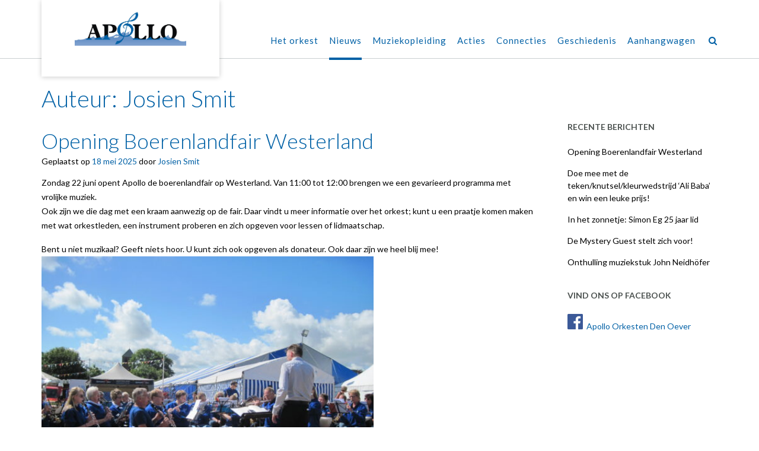

--- FILE ---
content_type: text/html; charset=UTF-8
request_url: http://www.apollodenoever.nl/?author=5
body_size: 16657
content:
<!DOCTYPE html><!-- Namaha -->
<html lang="nl-NL">
<head>
<meta charset="UTF-8">
<meta name="viewport" content="width=device-width, initial-scale=1">
<link rel="profile" href="//gmpg.org/xfn/11">

<title>Josien Smit &#8211; Harmonieorkest Apollo Den Oever</title>
<meta name='robots' content='max-image-preview:large' />
	<style>img:is([sizes="auto" i], [sizes^="auto," i]) { contain-intrinsic-size: 3000px 1500px }</style>
	<link rel='dns-prefetch' href='//fonts.googleapis.com' />
<link rel="alternate" type="application/rss+xml" title="Harmonieorkest Apollo Den Oever &raquo; feed" href="http://www.apollodenoever.nl/?feed=rss2" />
<link rel="alternate" type="application/rss+xml" title="Harmonieorkest Apollo Den Oever &raquo; reacties feed" href="http://www.apollodenoever.nl/?feed=comments-rss2" />
<link rel="alternate" type="application/rss+xml" title="Harmonieorkest Apollo Den Oever &raquo; berichten door Josien Smit feed" href="http://www.apollodenoever.nl/?feed=rss2&#038;author=5" />
		<!-- This site uses the Google Analytics by MonsterInsights plugin v9.6.1 - Using Analytics tracking - https://www.monsterinsights.com/ -->
		<!-- Opmerking: MonsterInsights is momenteel niet geconfigureerd op deze site. De site eigenaar moet authenticeren met Google Analytics in de MonsterInsights instellingen scherm. -->
					<!-- No tracking code set -->
				<!-- / Google Analytics by MonsterInsights -->
		<script type="text/javascript">
/* <![CDATA[ */
window._wpemojiSettings = {"baseUrl":"https:\/\/s.w.org\/images\/core\/emoji\/16.0.1\/72x72\/","ext":".png","svgUrl":"https:\/\/s.w.org\/images\/core\/emoji\/16.0.1\/svg\/","svgExt":".svg","source":{"concatemoji":"http:\/\/www.apollodenoever.nl\/wp-includes\/js\/wp-emoji-release.min.js?ver=6.8.3"}};
/*! This file is auto-generated */
!function(s,n){var o,i,e;function c(e){try{var t={supportTests:e,timestamp:(new Date).valueOf()};sessionStorage.setItem(o,JSON.stringify(t))}catch(e){}}function p(e,t,n){e.clearRect(0,0,e.canvas.width,e.canvas.height),e.fillText(t,0,0);var t=new Uint32Array(e.getImageData(0,0,e.canvas.width,e.canvas.height).data),a=(e.clearRect(0,0,e.canvas.width,e.canvas.height),e.fillText(n,0,0),new Uint32Array(e.getImageData(0,0,e.canvas.width,e.canvas.height).data));return t.every(function(e,t){return e===a[t]})}function u(e,t){e.clearRect(0,0,e.canvas.width,e.canvas.height),e.fillText(t,0,0);for(var n=e.getImageData(16,16,1,1),a=0;a<n.data.length;a++)if(0!==n.data[a])return!1;return!0}function f(e,t,n,a){switch(t){case"flag":return n(e,"\ud83c\udff3\ufe0f\u200d\u26a7\ufe0f","\ud83c\udff3\ufe0f\u200b\u26a7\ufe0f")?!1:!n(e,"\ud83c\udde8\ud83c\uddf6","\ud83c\udde8\u200b\ud83c\uddf6")&&!n(e,"\ud83c\udff4\udb40\udc67\udb40\udc62\udb40\udc65\udb40\udc6e\udb40\udc67\udb40\udc7f","\ud83c\udff4\u200b\udb40\udc67\u200b\udb40\udc62\u200b\udb40\udc65\u200b\udb40\udc6e\u200b\udb40\udc67\u200b\udb40\udc7f");case"emoji":return!a(e,"\ud83e\udedf")}return!1}function g(e,t,n,a){var r="undefined"!=typeof WorkerGlobalScope&&self instanceof WorkerGlobalScope?new OffscreenCanvas(300,150):s.createElement("canvas"),o=r.getContext("2d",{willReadFrequently:!0}),i=(o.textBaseline="top",o.font="600 32px Arial",{});return e.forEach(function(e){i[e]=t(o,e,n,a)}),i}function t(e){var t=s.createElement("script");t.src=e,t.defer=!0,s.head.appendChild(t)}"undefined"!=typeof Promise&&(o="wpEmojiSettingsSupports",i=["flag","emoji"],n.supports={everything:!0,everythingExceptFlag:!0},e=new Promise(function(e){s.addEventListener("DOMContentLoaded",e,{once:!0})}),new Promise(function(t){var n=function(){try{var e=JSON.parse(sessionStorage.getItem(o));if("object"==typeof e&&"number"==typeof e.timestamp&&(new Date).valueOf()<e.timestamp+604800&&"object"==typeof e.supportTests)return e.supportTests}catch(e){}return null}();if(!n){if("undefined"!=typeof Worker&&"undefined"!=typeof OffscreenCanvas&&"undefined"!=typeof URL&&URL.createObjectURL&&"undefined"!=typeof Blob)try{var e="postMessage("+g.toString()+"("+[JSON.stringify(i),f.toString(),p.toString(),u.toString()].join(",")+"));",a=new Blob([e],{type:"text/javascript"}),r=new Worker(URL.createObjectURL(a),{name:"wpTestEmojiSupports"});return void(r.onmessage=function(e){c(n=e.data),r.terminate(),t(n)})}catch(e){}c(n=g(i,f,p,u))}t(n)}).then(function(e){for(var t in e)n.supports[t]=e[t],n.supports.everything=n.supports.everything&&n.supports[t],"flag"!==t&&(n.supports.everythingExceptFlag=n.supports.everythingExceptFlag&&n.supports[t]);n.supports.everythingExceptFlag=n.supports.everythingExceptFlag&&!n.supports.flag,n.DOMReady=!1,n.readyCallback=function(){n.DOMReady=!0}}).then(function(){return e}).then(function(){var e;n.supports.everything||(n.readyCallback(),(e=n.source||{}).concatemoji?t(e.concatemoji):e.wpemoji&&e.twemoji&&(t(e.twemoji),t(e.wpemoji)))}))}((window,document),window._wpemojiSettings);
/* ]]> */
</script>
<style id='wp-emoji-styles-inline-css' type='text/css'>

	img.wp-smiley, img.emoji {
		display: inline !important;
		border: none !important;
		box-shadow: none !important;
		height: 1em !important;
		width: 1em !important;
		margin: 0 0.07em !important;
		vertical-align: -0.1em !important;
		background: none !important;
		padding: 0 !important;
	}
</style>
<link rel='stylesheet' id='wp-block-library-css' href='http://www.apollodenoever.nl/wp-includes/css/dist/block-library/style.min.css?ver=6.8.3' type='text/css' media='all' />
<style id='classic-theme-styles-inline-css' type='text/css'>
/*! This file is auto-generated */
.wp-block-button__link{color:#fff;background-color:#32373c;border-radius:9999px;box-shadow:none;text-decoration:none;padding:calc(.667em + 2px) calc(1.333em + 2px);font-size:1.125em}.wp-block-file__button{background:#32373c;color:#fff;text-decoration:none}
</style>
<style id='global-styles-inline-css' type='text/css'>
:root{--wp--preset--aspect-ratio--square: 1;--wp--preset--aspect-ratio--4-3: 4/3;--wp--preset--aspect-ratio--3-4: 3/4;--wp--preset--aspect-ratio--3-2: 3/2;--wp--preset--aspect-ratio--2-3: 2/3;--wp--preset--aspect-ratio--16-9: 16/9;--wp--preset--aspect-ratio--9-16: 9/16;--wp--preset--color--black: #000000;--wp--preset--color--cyan-bluish-gray: #abb8c3;--wp--preset--color--white: #ffffff;--wp--preset--color--pale-pink: #f78da7;--wp--preset--color--vivid-red: #cf2e2e;--wp--preset--color--luminous-vivid-orange: #ff6900;--wp--preset--color--luminous-vivid-amber: #fcb900;--wp--preset--color--light-green-cyan: #7bdcb5;--wp--preset--color--vivid-green-cyan: #00d084;--wp--preset--color--pale-cyan-blue: #8ed1fc;--wp--preset--color--vivid-cyan-blue: #0693e3;--wp--preset--color--vivid-purple: #9b51e0;--wp--preset--gradient--vivid-cyan-blue-to-vivid-purple: linear-gradient(135deg,rgba(6,147,227,1) 0%,rgb(155,81,224) 100%);--wp--preset--gradient--light-green-cyan-to-vivid-green-cyan: linear-gradient(135deg,rgb(122,220,180) 0%,rgb(0,208,130) 100%);--wp--preset--gradient--luminous-vivid-amber-to-luminous-vivid-orange: linear-gradient(135deg,rgba(252,185,0,1) 0%,rgba(255,105,0,1) 100%);--wp--preset--gradient--luminous-vivid-orange-to-vivid-red: linear-gradient(135deg,rgba(255,105,0,1) 0%,rgb(207,46,46) 100%);--wp--preset--gradient--very-light-gray-to-cyan-bluish-gray: linear-gradient(135deg,rgb(238,238,238) 0%,rgb(169,184,195) 100%);--wp--preset--gradient--cool-to-warm-spectrum: linear-gradient(135deg,rgb(74,234,220) 0%,rgb(151,120,209) 20%,rgb(207,42,186) 40%,rgb(238,44,130) 60%,rgb(251,105,98) 80%,rgb(254,248,76) 100%);--wp--preset--gradient--blush-light-purple: linear-gradient(135deg,rgb(255,206,236) 0%,rgb(152,150,240) 100%);--wp--preset--gradient--blush-bordeaux: linear-gradient(135deg,rgb(254,205,165) 0%,rgb(254,45,45) 50%,rgb(107,0,62) 100%);--wp--preset--gradient--luminous-dusk: linear-gradient(135deg,rgb(255,203,112) 0%,rgb(199,81,192) 50%,rgb(65,88,208) 100%);--wp--preset--gradient--pale-ocean: linear-gradient(135deg,rgb(255,245,203) 0%,rgb(182,227,212) 50%,rgb(51,167,181) 100%);--wp--preset--gradient--electric-grass: linear-gradient(135deg,rgb(202,248,128) 0%,rgb(113,206,126) 100%);--wp--preset--gradient--midnight: linear-gradient(135deg,rgb(2,3,129) 0%,rgb(40,116,252) 100%);--wp--preset--font-size--small: 13px;--wp--preset--font-size--medium: 20px;--wp--preset--font-size--large: 36px;--wp--preset--font-size--x-large: 42px;--wp--preset--spacing--20: 0.44rem;--wp--preset--spacing--30: 0.67rem;--wp--preset--spacing--40: 1rem;--wp--preset--spacing--50: 1.5rem;--wp--preset--spacing--60: 2.25rem;--wp--preset--spacing--70: 3.38rem;--wp--preset--spacing--80: 5.06rem;--wp--preset--shadow--natural: 6px 6px 9px rgba(0, 0, 0, 0.2);--wp--preset--shadow--deep: 12px 12px 50px rgba(0, 0, 0, 0.4);--wp--preset--shadow--sharp: 6px 6px 0px rgba(0, 0, 0, 0.2);--wp--preset--shadow--outlined: 6px 6px 0px -3px rgba(255, 255, 255, 1), 6px 6px rgba(0, 0, 0, 1);--wp--preset--shadow--crisp: 6px 6px 0px rgba(0, 0, 0, 1);}:where(.is-layout-flex){gap: 0.5em;}:where(.is-layout-grid){gap: 0.5em;}body .is-layout-flex{display: flex;}.is-layout-flex{flex-wrap: wrap;align-items: center;}.is-layout-flex > :is(*, div){margin: 0;}body .is-layout-grid{display: grid;}.is-layout-grid > :is(*, div){margin: 0;}:where(.wp-block-columns.is-layout-flex){gap: 2em;}:where(.wp-block-columns.is-layout-grid){gap: 2em;}:where(.wp-block-post-template.is-layout-flex){gap: 1.25em;}:where(.wp-block-post-template.is-layout-grid){gap: 1.25em;}.has-black-color{color: var(--wp--preset--color--black) !important;}.has-cyan-bluish-gray-color{color: var(--wp--preset--color--cyan-bluish-gray) !important;}.has-white-color{color: var(--wp--preset--color--white) !important;}.has-pale-pink-color{color: var(--wp--preset--color--pale-pink) !important;}.has-vivid-red-color{color: var(--wp--preset--color--vivid-red) !important;}.has-luminous-vivid-orange-color{color: var(--wp--preset--color--luminous-vivid-orange) !important;}.has-luminous-vivid-amber-color{color: var(--wp--preset--color--luminous-vivid-amber) !important;}.has-light-green-cyan-color{color: var(--wp--preset--color--light-green-cyan) !important;}.has-vivid-green-cyan-color{color: var(--wp--preset--color--vivid-green-cyan) !important;}.has-pale-cyan-blue-color{color: var(--wp--preset--color--pale-cyan-blue) !important;}.has-vivid-cyan-blue-color{color: var(--wp--preset--color--vivid-cyan-blue) !important;}.has-vivid-purple-color{color: var(--wp--preset--color--vivid-purple) !important;}.has-black-background-color{background-color: var(--wp--preset--color--black) !important;}.has-cyan-bluish-gray-background-color{background-color: var(--wp--preset--color--cyan-bluish-gray) !important;}.has-white-background-color{background-color: var(--wp--preset--color--white) !important;}.has-pale-pink-background-color{background-color: var(--wp--preset--color--pale-pink) !important;}.has-vivid-red-background-color{background-color: var(--wp--preset--color--vivid-red) !important;}.has-luminous-vivid-orange-background-color{background-color: var(--wp--preset--color--luminous-vivid-orange) !important;}.has-luminous-vivid-amber-background-color{background-color: var(--wp--preset--color--luminous-vivid-amber) !important;}.has-light-green-cyan-background-color{background-color: var(--wp--preset--color--light-green-cyan) !important;}.has-vivid-green-cyan-background-color{background-color: var(--wp--preset--color--vivid-green-cyan) !important;}.has-pale-cyan-blue-background-color{background-color: var(--wp--preset--color--pale-cyan-blue) !important;}.has-vivid-cyan-blue-background-color{background-color: var(--wp--preset--color--vivid-cyan-blue) !important;}.has-vivid-purple-background-color{background-color: var(--wp--preset--color--vivid-purple) !important;}.has-black-border-color{border-color: var(--wp--preset--color--black) !important;}.has-cyan-bluish-gray-border-color{border-color: var(--wp--preset--color--cyan-bluish-gray) !important;}.has-white-border-color{border-color: var(--wp--preset--color--white) !important;}.has-pale-pink-border-color{border-color: var(--wp--preset--color--pale-pink) !important;}.has-vivid-red-border-color{border-color: var(--wp--preset--color--vivid-red) !important;}.has-luminous-vivid-orange-border-color{border-color: var(--wp--preset--color--luminous-vivid-orange) !important;}.has-luminous-vivid-amber-border-color{border-color: var(--wp--preset--color--luminous-vivid-amber) !important;}.has-light-green-cyan-border-color{border-color: var(--wp--preset--color--light-green-cyan) !important;}.has-vivid-green-cyan-border-color{border-color: var(--wp--preset--color--vivid-green-cyan) !important;}.has-pale-cyan-blue-border-color{border-color: var(--wp--preset--color--pale-cyan-blue) !important;}.has-vivid-cyan-blue-border-color{border-color: var(--wp--preset--color--vivid-cyan-blue) !important;}.has-vivid-purple-border-color{border-color: var(--wp--preset--color--vivid-purple) !important;}.has-vivid-cyan-blue-to-vivid-purple-gradient-background{background: var(--wp--preset--gradient--vivid-cyan-blue-to-vivid-purple) !important;}.has-light-green-cyan-to-vivid-green-cyan-gradient-background{background: var(--wp--preset--gradient--light-green-cyan-to-vivid-green-cyan) !important;}.has-luminous-vivid-amber-to-luminous-vivid-orange-gradient-background{background: var(--wp--preset--gradient--luminous-vivid-amber-to-luminous-vivid-orange) !important;}.has-luminous-vivid-orange-to-vivid-red-gradient-background{background: var(--wp--preset--gradient--luminous-vivid-orange-to-vivid-red) !important;}.has-very-light-gray-to-cyan-bluish-gray-gradient-background{background: var(--wp--preset--gradient--very-light-gray-to-cyan-bluish-gray) !important;}.has-cool-to-warm-spectrum-gradient-background{background: var(--wp--preset--gradient--cool-to-warm-spectrum) !important;}.has-blush-light-purple-gradient-background{background: var(--wp--preset--gradient--blush-light-purple) !important;}.has-blush-bordeaux-gradient-background{background: var(--wp--preset--gradient--blush-bordeaux) !important;}.has-luminous-dusk-gradient-background{background: var(--wp--preset--gradient--luminous-dusk) !important;}.has-pale-ocean-gradient-background{background: var(--wp--preset--gradient--pale-ocean) !important;}.has-electric-grass-gradient-background{background: var(--wp--preset--gradient--electric-grass) !important;}.has-midnight-gradient-background{background: var(--wp--preset--gradient--midnight) !important;}.has-small-font-size{font-size: var(--wp--preset--font-size--small) !important;}.has-medium-font-size{font-size: var(--wp--preset--font-size--medium) !important;}.has-large-font-size{font-size: var(--wp--preset--font-size--large) !important;}.has-x-large-font-size{font-size: var(--wp--preset--font-size--x-large) !important;}
:where(.wp-block-post-template.is-layout-flex){gap: 1.25em;}:where(.wp-block-post-template.is-layout-grid){gap: 1.25em;}
:where(.wp-block-columns.is-layout-flex){gap: 2em;}:where(.wp-block-columns.is-layout-grid){gap: 2em;}
:root :where(.wp-block-pullquote){font-size: 1.5em;line-height: 1.6;}
</style>
<link rel='stylesheet' id='contact-form-7-css' href='http://www.apollodenoever.nl/wp-content/plugins/contact-form-7/includes/css/styles.css?ver=6.1' type='text/css' media='all' />
<link rel='stylesheet' id='namaha-fonts-css' href='https://fonts.googleapis.com/css?family=Philosopher%3A100%2C300%2C400%2C500%2C600%2C700%2C800%7CLato%3A300%2C300italic%2C400%2C400italic%2C600%2C600italic%2C700%2C700italic%7CLora%3A400italic&#038;subset=latin%2Clatin-ext&#038;ver=1.0.36' type='text/css' media='all' />
<link rel='stylesheet' id='namaha-header-left-aligned-css' href='http://www.apollodenoever.nl/wp-content/themes/namaha/library/css/header-left-aligned.css?ver=1.0.36' type='text/css' media='all' />
<link rel='stylesheet' id='otb-font-awesome-otb-font-awesome-css' href='http://www.apollodenoever.nl/wp-content/themes/namaha/library/fonts/otb-font-awesome/css/otb-font-awesome.css?ver=4.7.0' type='text/css' media='all' />
<link rel='stylesheet' id='otb-font-awesome-font-awesome-min-css' href='http://www.apollodenoever.nl/wp-content/themes/namaha/library/fonts/otb-font-awesome/css/font-awesome.min.css?ver=4.7.0' type='text/css' media='all' />
<link rel='stylesheet' id='namaha-style-css' href='http://www.apollodenoever.nl/wp-content/themes/namaha/style.css?ver=1.0.36' type='text/css' media='all' />
<link rel='stylesheet' id='namaha_customizer_theme_fonts-css' href='//fonts.googleapis.com/css?family=Merriweather%3Aregular%2Citalic%2C300%2C700%26subset%3Dlatin%2C' type='text/css' media='screen' />
<script type="text/javascript" src="http://www.apollodenoever.nl/wp-includes/js/jquery/jquery.min.js?ver=3.7.1" id="jquery-core-js"></script>
<script type="text/javascript" src="http://www.apollodenoever.nl/wp-includes/js/jquery/jquery-migrate.min.js?ver=3.4.1" id="jquery-migrate-js"></script>
<link rel="https://api.w.org/" href="http://www.apollodenoever.nl/index.php?rest_route=/" /><link rel="alternate" title="JSON" type="application/json" href="http://www.apollodenoever.nl/index.php?rest_route=/wp/v2/users/5" /><link rel="EditURI" type="application/rsd+xml" title="RSD" href="http://www.apollodenoever.nl/xmlrpc.php?rsd" />
<meta name="generator" content="WordPress 6.8.3" />

<style type="text/css">

.site-header .branding.contained {
	width: 300px;
}



/* Navigation Menu Rollover Font Color */@media only screen and (min-width: 1000px) {	.main-navigation.rollover-font-color .menu > ul > li > a:hover,
	.main-navigation.rollover-font-color ul.menu > li > a:hover,
	.main-navigation.rollover-font-color .menu > ul > li.current-menu-item > a,
	.main-navigation.rollover-font-color ul.menu > li.current-menu-item > a,
	.main-navigation.rollover-font-color .menu > ul > li.current_page_item > a,
	.main-navigation.rollover-font-color ul.menu > li.current_page_item > a,
	.main-navigation.rollover-font-color .menu > ul > li.current-menu-parent > a,
	.main-navigation.rollover-font-color ul.menu > li.current-menu-parent > a,
	.main-navigation.rollover-font-color .menu > ul > li.current_page_parent > a,
	.main-navigation.rollover-font-color ul.menu > li.current_page_parent > a,
	.main-navigation.rollover-font-color .menu > ul > li.current-menu-ancestor > a,
	.main-navigation.rollover-font-color ul.menu > li.current-menu-ancestor > a,
	.main-navigation.rollover-font-color .menu > ul > li.current_page_ancestor > a,
	.main-navigation.rollover-font-color ul.menu > ul > li.current_page_ancestor > a,
	.main-navigation.rollover-font-color button,
	.main-navigation.rollover-font-color .search-button a:hover,
	.main-navigation.rollover-font-color .search-button a:hover .otb-fa-search,
	.main-navigation.rollover-font-color .search-button a:hover .fa-search {
		color: #196290 !important;
	}
}

</style>

<!-- Begin Custom CSS -->
<style type="text/css" id="out-the-box-custom-css">
body,
				.content-container,
				.site-content .rpwe-block li{background-color:#ffffff;}.site-intro-container{background-color:#ffffff;}.search-button .otb-fa-search,
				.search-button .otb-fa-search:hover,
                .widget_mc4wp_form_widget .mc4wp-submit .otb-fa,
				.widget_search .search-submit .otb-fa,
                .widget_product_search .search-submit .otb-fa,
                .search-button .fa-search,
				.search-button .fa-search:hover,
                .widget_mc4wp_form_widget .mc4wp-submit .fa,
				.widget_search .search-submit .fa,
                .widget_product_search .search-submit .fa,
				.info-text em,
				.site-header .site-header-right a:hover,
				.site-header.translucent .site-header-right a:hover,
				.main-navigation ul ul a:hover,
                .main-navigation ul ul li.hover > a,
                .main-navigation ul ul li.current-menu-item > a,
				.main-navigation ul ul li.current_page_item > a,
				.main-navigation ul ul li.current-menu-parent > a,
				.main-navigation ul ul li.current_page_parent > a,
				.main-navigation ul ul li.current-menu-ancestor > a,
				.main-navigation ul ul li.current_page_ancestor > a,
                
				.site-header .site-container .main-navigation ul ul a:hover,
                .site-header .site-container .main-navigation ul ul li.hover > a,
                .site-header .site-container .main-navigation ul ul li.current-menu-item > a,
				.site-header .site-container .main-navigation ul ul li.current_page_item > a,
				.site-header .site-container .main-navigation ul ul li.current-menu-parent > a,
				.site-header .site-container .main-navigation ul ul li.current_page_parent > a,
				.site-header .site-container .main-navigation ul ul li.current-menu-ancestor > a,
				.site-header .site-container .main-navigation ul ul li.current_page_ancestor > a,
				
                .main-navigation.translucent ul ul a:hover,
                .main-navigation.translucent ul ul li.hover > a,
				.main-navigation.translucent ul ul li.current-menu-item > a,
				.main-navigation.translucent ul ul li.current_page_item > a,
				.main-navigation.translucent ul ul li.current-menu-parent > a,
				.main-navigation.translucent ul ul li.current_page_parent > a,
				.main-navigation.translucent ul ul li.current-menu-ancestor > a,
				.main-navigation.translucent ul ul li.current_page_ancestor > a,
                
                .site-header.translucent .site-container .main-navigation ul ul a:hover,
                .site-header.translucent .site-container .main-navigation ul ul li.hover > a,
                .site-header.translucent .site-container .main-navigation ul ul li.current-menu-item > a,
				.site-header.translucent .site-container .main-navigation ul ul li.current_page_item > a,
				.site-header.translucent .site-container .main-navigation ul ul li.current-menu-parent > a,
				.site-header.translucent .site-container .main-navigation ul ul li.current_page_parent > a,
				.site-header.translucent .site-container .main-navigation ul ul li.current-menu-ancestor > a,
				.site-header.translucent .site-container .main-navigation ul ul li.current_page_ancestor > a,
                
				.woocommerce .woocommerce-breadcrumb a,
				.woocommerce-page .woocommerce-breadcrumb a,
				.woocommerce div.product .woocommerce-tabs ul.tabs li a:hover,
				.woocommerce div.product .woocommerce-tabs ul.tabs li.active a,
				blockquote,
				.wp-block-pullquote p,
				.wp-block-pullquote cite,
				.color-text,
                .namaha-page-builders-use-theme-styles .testimonials .sow-slider-base ul.sow-slider-images .sow-slider-image-wrapper p,
				.namaha-page-builders-use-theme-styles .elementor-widget-icon .elementor-icon,
                .namaha-page-builders-use-theme-styles .elementor-widget-icon.elementor-view-default .elementor-icon,
				.namaha-page-builders-use-theme-styles .elementor-widget-icon.elementor-view-framed .elementor-icon,
                .namaha-page-builders-use-theme-styles .elementor-widget-icon-box.elementor-view-default .elementor-icon,
				.namaha-page-builders-use-theme-styles .elementor-widget-icon-box.elementor-view-framed .elementor-icon,
                .wp-block-search__button-inside.wp-block-search__button-inside.wp-block-search__icon-button .wp-block-search__button,
                .wp-block-quote,
				.wp-block-pullquote{color:#0061a6;}.site-header.forced-solid .main-navigation .search-button .otb-fa-search,
				.site-header.forced-solid .main-navigation .search-button .otb-fa-search:hover,
            	.site-header.forced-solid .main-navigation .search-button .fa-search,
				.site-header.forced-solid .main-navigation .search-button .fa-search:hover{color:#0061a6 !important;}.wp-block-search__button-inside.wp-block-search__icon-button .wp-block-search__button{stroke:#0061a6;}div.wpforms-container form.wpforms-form input[type="text"]:focus,
				div.wpforms-container form.wpforms-form input[type="email"]:focus,
				div.wpforms-container form.wpforms-form input[type="tel"]:focus,
				div.wpforms-container form.wpforms-form input[type="number"]:focus,
				div.wpforms-container form.wpforms-form input[type="url"]:focus,
				div.wpforms-container form.wpforms-form input[type="password"]:focus,
				div.wpforms-container form.wpforms-form input[type="search"]:focus,
				div.wpforms-container form.wpforms-form select:focus,
				div.wpforms-container form.wpforms-form textarea:focus,
				input[type="text"]:focus,
				input[type="email"]:focus,
				input[type="tel"]:focus,
				input[type="number"]:focus,
				input[type="url"]:focus,
				input[type="password"]:focus,
				input[type="search"]:focus,
				select:focus,
				textarea:focus,
				.site-content .rpwe-block li,
				.hentry,
				.paging-navigation,
				.widget-area .widget_mc4wp_form_widget.focused *,
				.widget-area .widget_search.focused *,
				.widget-area .widget_product_search.focused *,
				.widget-area .widget,
				.site-footer-widgets .widget_mc4wp_form_widget.focused *,
				.site-footer-widgets .widget_search.focused *,
				.site-footer-widgets .widget_product_search.focused *,
				.search-results article,
				.namaha-page-builders-use-theme-styles .elementor-widget-icon.elementor-view-framed .elementor-icon,
				.namaha-page-builders-use-theme-styles .elementor-widget-icon-box.elementor-view-framed .elementor-icon,
				.wp-block-search.wp-block-search__button-inside .wp-block-search__inside-wrapper:focus-within{border-color:#0061a6;}#comments .form-submit #submit,
				.no-results-btn,
				button,
        		a.button,
        		.widget-area .widget a.button,
        		.namaha-page-builders-use-theme-styles .widget_sow-button .ow-button-base a,
        		.namaha-page-builders-use-theme-styles .elementor-widget-button .elementor-button,
        		.namaha-page-builders-use-theme-styles .elementor-widget-icon.elementor-view-stacked .elementor-icon,
				input[type="button"],
				input[type="reset"],
				input[type="submit"],
        		hr,
        		ul.sections > li hr.divider,
        		p.woocommerce-store-notice.demo_store,
        		.main-navigation li:hover .indicator,
        		.main-navigation li.hover .indicator,
        		.main-navigation li.current_page_item .indicator,
				.main-navigation li.current-menu-item .indicator,
				.main-navigation li.current-menu-parent .indicator,
        		.main-navigation li.current-menu-ancestor .indicator,
        		.main-navigation li.current_page_parent .indicator,
				.main-navigation .search-button:hover .indicator,
        		.site-header-right .header-menu-button,
        		.side-aligned-social-links .social-links li,
        		.namaha-pull-quote-border blockquote:before,
        		.site-footer-widgets .site-container .widgets-container .divider,
				.woocommerce ul.products li.product a.add_to_cart_button,
				.woocommerce-page ul.products li.product a.add_to_cart_button,
				.woocommerce ul.products li.product a.button.product_type_simple,
				.woocommerce-page ul.products li.product a.button.product_type_simple,
				.woocommerce button.button:disabled,
				.woocommerce button.button:disabled[disabled],
				.woocommerce button.button:disabled:hover,
				.woocommerce button.button:disabled[disabled]:hover,
				.woocommerce button.button.alt:disabled,
				.woocommerce button.button.alt:disabled[disabled],
				.woocommerce button.button.alt:disabled,
				.woocommerce button.button.alt:disabled:hover,
				.woocommerce button.button.alt:disabled[disabled],
				.woocommerce button.button.alt:disabled[disabled]:hover,
				.woocommerce button.button,
				.woocommerce button.button.alt,
				.woocommerce button.button.alt.disabled,
				.woocommerce button.button.alt.disabled:hover,
				.woocommerce button.button,
				.woocommerce button.button.alt,
				.woocommerce a.button.alt,
				.woocommerce-page button.button.alt,
				.woocommerce input.button.alt,
				.woocommerce-page #content input.button.alt,
				.woocommerce .cart-collaterals .shipping_calculator .button,
				.woocommerce-page .cart-collaterals .shipping_calculator .button,
				.woocommerce a.button,
				.woocommerce-page a.button,
				.woocommerce input.button,
				.woocommerce-page #content input.button,
				.woocommerce-page input.button,
				.woocommerce #review_form #respond .form-submit input,
				.woocommerce-page #review_form #respond .form-submit input,
				.wpcf7-submit,
        		div.wpforms-container form.wpforms-form input[type=submit],
				div.wpforms-container form.wpforms-form button[type=submit],
				div.wpforms-container form.wpforms-form .wpforms-page-button,
        		html #infinite-handle span button,
				.site-footer-bottom-bar,
        		.namaha-page-builders-use-theme-styles .testimonials .sow-slider-base .sow-slide-nav,
        		.namaha-page-builders-use-theme-styles .elementor-widget-icon-box.elementor-view-stacked .elementor-icon,
        		.wp-block-search__button,
        		.wc-block-grid__product-add-to-cart.wp-block-button .wp-block-button__link{background-color:#0061a6;}.woocommerce .woocommerce-info,
				.woocommerce .woocommerce-message{border-top-color:#0061a6;}::-moz-selection{background-color:#0061a6;}::selection{background-color:#0061a6;}.widget-area .widget h2.widget-title:before,
				.widget-area .widget h2.widget-title:after,
    			.widget-area .widget h2.widgettitle:before,
				.widget-area .widget h2.widgettitle:after,
    			.widget-area .widget .wp-block-group__inner-container > h2:before,
    			.widget-area .widget .wp-block-group__inner-container > h2:after,
				.site-footer-widgets .site-container .widgets-container .widget h2.widgettitle:before,
				.site-footer-widgets .site-container .widgets-container .widget h2.widgettitle:after{background-color:#0061a6;}.site-intro-container .site-intro{background-color:#0061a6;}.main-navigation.rollover-background-color a:hover,
				.main-navigation.rollover-background-color li.current-menu-item > a,
				.main-navigation.rollover-background-color li.current_page_item > a,
				.main-navigation.rollover-background-color li.current-menu-parent > a,
				.main-navigation.rollover-background-color li.current_page_parent > a,
				.main-navigation.rollover-background-color li.current-menu-ancestor > a,
				.main-navigation.rollover-background-color li.current_page_ancestor > a,
				.main-navigation.rollover-background-color button{background-color:#0061a6;}.widget_mc4wp_form_widget .mc4wp-submit .otb-fa:hover,
                .widget_search .search-submit .otb-fa:hover,
				.widget_product_search .search-submit .otb-fa:hover,
                .widget_mc4wp_form_widget .mc4wp-submit .fa:hover,
                .widget_search .search-submit .fa:hover,
				.widget_product_search .search-submit .fa:hover,
                .widget_namaha_social_media_links_widget .social-links li a:hover,
                .site-content .rpwe-block h3.rpwe-title a:hover,
				.woocommerce .woocommerce-breadcrumb a:hover,
				.woocommerce-page .woocommerce-breadcrumb a:hover,
				.woocommerce #content div.product .woocommerce-tabs ul.tabs li.active,
				.woocommerce div.product .woocommerce-tabs ul.tabs li.active,
				.woocommerce-page #content div.product .woocommerce-tabs ul.tabs li.active,
				.woocommerce-page div.product .woocommerce-tabs ul.tabs li.active,
                .wp-block-search__button-inside.wp-block-search__button-inside.wp-block-search__icon-button .wp-block-search__button:hover{color:#0061a6;}.wp-block-search__button-inside.wp-block-search__icon-button .wp-block-search__button:hover{stroke:#0061a6;}#back-to-top .hover,
				.main-navigation button:hover,
				#comments .form-submit #submit:hover,
				.no-results-btn:hover,
				button:hover,
        		a.button:hover,
        		.widget-area .widget a.button:hover,
				.namaha-page-builders-use-theme-styles .widget_sow-button .ow-button-base a.ow-button-hover:hover,
        		.namaha-page-builders-use-theme-styles .elementor-widget-button .elementor-button:hover,
				input[type="button"]:hover,
				input[type="reset"]:hover,
				input[type="submit"]:hover,
        		.side-aligned-social-links .social-links li:hover,
				.select2-container--default .select2-results__option--highlighted[aria-selected],
				.woocommerce input.button.alt:hover,
				.woocommerce-page #content input.button.alt:hover,
				.woocommerce .cart-collaterals .shipping_calculator .button,
				.woocommerce-page .cart-collaterals .shipping_calculator .button,
				.woocommerce a.button:hover,
				.woocommerce-page a.button:hover,
				.woocommerce input.button:hover,
				.woocommerce-page #content input.button:hover,
				.woocommerce-page input.button:hover,
				.woocommerce ul.products li.product a.add_to_cart_button:hover,
				.woocommerce-page ul.products li.product a.add_to_cart_button:hover,
				.woocommerce ul.products li.product a.button.product_type_simple:hover,
				.woocommerce-page ul.products li.product a.button.product_type_simple:hover,
        		.woocommerce button.button:hover,
				.woocommerce button.button.alt:hover,
				.woocommerce a.button.alt:hover,
				.woocommerce-page button.button.alt:hover,
				.woocommerce #review_form #respond .form-submit input:hover,
				.woocommerce-page #review_form #respond .form-submit input:hover,
				.wpcf7-submit:hover,
        		html #infinite-handle span button:hover,
        		div.wpforms-container form.wpforms-form input[type=submit]:hover,
				div.wpforms-container form.wpforms-form button[type=submit]:hover,
				div.wpforms-container form.wpforms-form .wpforms-page-button:hover,
        		.namaha-page-builders-use-theme-styles .testimonials .sow-slider-base .sow-slide-nav:hover,
        		.wp-block-search__button:hover,
        		.wc-block-grid__product-add-to-cart.wp-block-button .wp-block-button__link:hover{background-color:#0061a6;}a,
        		#cancel-comment-reply-link{color:#0061a6;}a:hover,
        		#cancel-comment-reply-link:hover,
        		.widget-area .widget ul li a:hover,
        		.site-footer-widgets .widget ul li a:hover,
        		.woocommerce-MyAccount-navigation li.is-active a{color:#0061a6;}.site-header .branding .title,
    			.google-fonts-disabled .site-header .branding .title{font-family:"Merriweather","Helvetica Neue",sans-serif;}.site-header .branding .title{font-size:42px;color:#0061a6;}.site-header.forced-solid .branding .title{color:#0061a6 !important;}.site-header .branding .description{color:#0061a6;}.site-header.forced-solid .branding .description{color:#0061a6 !important;}h1, h2, h3, h4, h5, h6,
				h1 a, h2 a, h3 a, h4 a, h5 a, h6 a,
    			.namaha-page-builders-use-theme-styles .elementor-widget-heading .elementor-heading-title,
    			.namaha-page-builders-use-theme-styles .elementor-widget-icon-box .elementor-icon-box-content .elementor-icon-box-title,
				.namaha-page-builders-use-theme-styles .elementor-widget-icon-box .elementor-icon-box-content .elementor-icon-box-title a{color:#0061a6;}body,
	            .widget_namaha_social_media_links_widget .social-links li a,
				.breadcrumbs,
                .main-navigation ul ul a,
                .main-navigation.translucent ul ul a,
				.site-header .site-container .main-navigation ul ul a,
                .widget-area .widget ul li a,
                .widget-area .rpwe_widget .rpwe-block h3 a,
                .site-footer-widgets .widget ul li a,
				.woocommerce .woocommerce-breadcrumb,
				.woocommerce-page .woocommerce-breadcrumb,
                .woocommerce ul.products li.product .price,
				.woocommerce #content ul.products li.product span.price,
				.woocommerce-page #content ul.products li.product span.price,
				.woocommerce #content div.product p.price,
				.woocommerce-page #content div.product p.price,
				.woocommerce-page div.product p.price,
				.woocommerce #content div.product span.price,
				.woocommerce div.product span.price,
				.woocommerce-page #content div.product span.price,
				.woocommerce-page div.product span.price,
				.woocommerce div.product .woocommerce-tabs ul.tabs li a,
                .woocommerce #reviews #comments ol.commentlist li .meta,
				#add_payment_method #payment div.payment_box,
				.woocommerce-checkout #payment div.payment_box,
                .content-area ul.product_list_widget li .product-title,
                .site-content .rpwe-block h3 a,
                .site-content .rpwe-time:after,
				.namaha-page-builders-use-theme-styles .elementor-widget-text-editor,
				.namaha-page-builders-use-theme-styles .elementor-widget-icon-box .elementor-icon-box-content .elementor-icon-box-description,
                .wp-block-quote cite{color:#000000;}.rpwe-time,
        		.select2-default{color:rgba(0,0,0, 0.7) !important;}::-webkit-input-placeholder{color:rgba(0,0,0, 0.7);}:-moz-placeholder{color:rgba(0,0,0, 0.7);}::-moz-placeholder{color:rgba(0,0,0, 0.7);}:-ms-input-placeholder{color:rgba(0,0,0, 0.7);}div.wpforms-container form.wpforms-form input[type="text"],
				div.wpforms-container form.wpforms-form input[type="email"],
				div.wpforms-container form.wpforms-form input[type="tel"],
                div.wpforms-container form.wpforms-form input[type="number"],
				div.wpforms-container form.wpforms-form input[type="url"],
				div.wpforms-container form.wpforms-form input[type="password"],
				div.wpforms-container form.wpforms-form input[type="search"],
				div.wpforms-container form.wpforms-form select,
				div.wpforms-container form.wpforms-form textarea,
				input[type="text"],
				input[type="email"],
				input[type="tel"],
                input[type="number"],
				input[type="url"],
				input[type="password"],
				input[type="search"],
                select,
				textarea,
				.search-block .search-field,
				.select2-drop,
				.select2-container .select2-choice,
        		.select2-container--default .select2-selection--single .select2-selection__rendered,
        		.select2-container--default .select2-results__option,
        		.woocommerce .woocommerce-ordering select,
				.woocommerce-page .woocommerce-ordering select,
				.woocommerce #content .quantity input.qty,
				.woocommerce .quantity input.qty,
				.woocommerce-page #content .quantity input.qty,
        		.woocommerce-page .quantity input.qty{color:#000000;}.site-header .site-header-right,
    			.site-header .site-header-right a{color:#0061a6;}.site-header.forced-solid .site-header-right,
				.site-header.forced-solid .site-header-right a:not(:hover){color:#0061a6 !important;}.site-header.translucent .site-header-right,
    			.site-header.translucent .site-header-right a{color:#0061a6;}.main-navigation .menu > ul > li > a,
				.main-navigation .menu > ul > li > a:hover,
				.main-navigation ul.menu > li > a,
				.main-navigation ul.menu > li > a:hover,
    			.main-navigation .search-button a,
				.main-navigation .search-button a:hover,
    			.header-menu-button .otb-fa.otb-fa-bars,
    			.header-menu-button .fa-solid.fa-bars{color:#0061a6;}.site-header.forced-solid .main-navigation .menu > ul > li > a,
				.site-header.forced-solid .main-navigation .menu > ul > li > a:hover,
				.site-header.forced-solid .main-navigation ul.menu > li > a,
				.site-header.forced-solid .main-navigation ul.menu > li > a:hover,
				.site-header.forced-solid .main-navigation .search-button a,
				.site-header.forced-solid .main-navigation .search-button a:hover{color:#0061a6 !important;}.main-navigation.translucent .menu > ul > li > a,
				.main-navigation.translucent .menu > ul > li > a:hover,
				.main-navigation.translucent ul.menu > li > a,
				.main-navigation.translucent ul.menu > li > a:hover,
				.site-header.translucent .site-container .main-navigation .menu > ul > li > a,
				.site-header.translucent .site-container .main-navigation .menu > ul > li > a:hover,
				.site-header.translucent .site-container .main-navigation ul.menu > li > a,
				.site-header.translucent .site-container .main-navigation ul.menu > li > a:hover,
				.main-navigation .search-button a,
				.main-navigation .search-button a:hover,
				.site-header.translucent .site-container .main-navigation .search-button a,
				.site-header.translucent .site-container .main-navigation .search-button a:hover,
				.main-navigation.translucent .search-button .otb-fa-search,
				.main-navigation.translucent .search-button .otb-fa-search:hover,
				.site-header.translucent .site-container .main-navigation .search-button .otb-fa-search,
				.site-header.translucent .site-container .main-navigation .search-button .otb-fa-search:hover,
    			.main-navigation.translucent .search-button .fa-search,
				.main-navigation.translucent .search-button .fa-search:hover,
    			.site-header.translucent .site-container .main-navigation .search-button .fa-search,
				.site-header.translucent .site-container .main-navigation .search-button .fa-search:hover{color:#000000;}
@media (max-width: 1000px){#main-menu.namaha-mobile-menu-standard-color-scheme{background-color:#0061a6 !important;}.site-header-right .header-menu-button{background-color:#0061a6;}.main-navigation #main-menu{background-color:#0061a6;}}
@media (max-width: 1000px) and (min-width: 1001px){.main-navigation.floating-header-menu-button:not(.floated) .header-menu-button .otb-fa.otb-fa-bars,
        		.main-navigation.floating-header-menu-button:not(.floated) .header-menu-button .fa-solid.fa-bars{background-color:#0061a6;}}
@media (min-width: 1000px){.main-navigation.rollover-font-color .menu > ul > li > a:hover,
				.main-navigation.rollover-font-color ul.menu > li > a:hover,
				.main-navigation.rollover-font-color .menu > ul > li.current-menu-item > a,
    			.main-navigation.rollover-font-color ul.menu > li.current-menu-item > a,
				.main-navigation.rollover-font-color .menu > ul > li.current_page_item > a,
    			.main-navigation.rollover-font-color ul.menu > li.current_page_item > a,
				.main-navigation.rollover-font-color .menu > ul > li.current-menu-parent > a,
    			.main-navigation.rollover-font-color ul.menu > li.current-menu-parent > a,
				.main-navigation.rollover-font-color .menu > ul > li.current_page_parent > a,
    			.main-navigation.rollover-font-color ul.menu > li.current_page_parent > a,
				.main-navigation.rollover-font-color .menu > ul > li.current-menu-ancestor > a,
    			.main-navigation.rollover-font-color ul.menu > li.current-menu-ancestor > a,
				.main-navigation.rollover-font-color .menu > ul > li.current_page_ancestor > a,
    			.main-navigation.rollover-font-color ul.menu > ul > li.current_page_ancestor > a,
    			.main-navigation.rollover-font-color button,
				.main-navigation.rollover-font-color .search-button a:hover,
				.main-navigation.rollover-font-color .search-button a:hover .otb-fa-search,
    			.main-navigation.rollover-font-color .search-button a:hover .fa-search{color:#0061a6 !important;}}
</style>
<!-- End Custom CSS -->
</head>

<body class="archive author author-jsmit author-5 wp-custom-logo wp-embed-responsive wp-theme-namaha group-blog comfortable-paragraph-line-height font-awesome-4.7.0 content-links-have-underlines namaha-page-builders-use-theme-styles namaha-shop-no-breadcrumbs">

<a class="skip-link screen-reader-text" href="#site-content">Ga naar de inhoud</a>


<header id="masthead" class="site-header left-aligned left-aligned inline-navigation-menu" role="banner">
    
    
<div class="site-logo-area border-bottom">
	<div class="site-container">
	    
	    	    
	    <div class="branding contained">
	        <a href="http://www.apollodenoever.nl/" title="Harmonieorkest Apollo Den Oever - " rel="home" itemprop="url"><img width="459" height="141" src="http://www.apollodenoever.nl/wp-content/uploads/2023/09/cropped-Schermafbeelding-2023-09-17-112545.png" class="custom-logo" alt="Harmonieorkest Apollo Den Oever - " decoding="async" srcset="http://www.apollodenoever.nl/wp-content/uploads/2023/09/cropped-Schermafbeelding-2023-09-17-112545.png 459w, http://www.apollodenoever.nl/wp-content/uploads/2023/09/cropped-Schermafbeelding-2023-09-17-112545-300x92.png 300w" sizes="(max-width: 459px) 100vw, 459px" /></a>		</div>
		
				
	    
	    <div class="site-header-right ">
	        
	        <div class="top info-text">
		        <div class="info-text">
	</div>	        
	        </div>
	
	        <div class="bottom navigation-menu">
	        	
	        	<div class="main-navigation-container">

					<nav id="site-navigation" class="main-navigation centered-submenu inline rollover-underline align-bottom  " role="navigation">
	<span class="header-menu-button" aria-expanded="false"><i class="otb-fa otb-fa-bars"></i></span>
	<div id="main-menu" class="main-menu-container">
		<div class="main-menu-close"><i class="otb-fa otb-fa-angle-right"></i><i class="otb-fa otb-fa-angle-left"></i></div>
		<div class="main-navigation-inner">
			<div class="menu-apollo-container"><ul id="menu-apollo" class="menu"><li id="menu-item-97" class="menu-item menu-item-type-post_type menu-item-object-page menu-item-home menu-item-has-children menu-item-97"><a href="http://www.apollodenoever.nl/">Het orkest</a>
<ul class="sub-menu">
	<li id="menu-item-93" class="menu-item menu-item-type-post_type menu-item-object-page menu-item-93"><a href="http://www.apollodenoever.nl/?page_id=91">Agenda</a></li>
	<li id="menu-item-89" class="menu-item menu-item-type-post_type menu-item-object-page menu-item-89"><a href="http://www.apollodenoever.nl/?page_id=85">Dirigent</a></li>
	<li id="menu-item-52" class="menu-item menu-item-type-post_type menu-item-object-page menu-item-has-children menu-item-52"><a href="http://www.apollodenoever.nl/?page_id=39">Bestuur</a>
	<ul class="sub-menu">
		<li id="menu-item-131" class="menu-item menu-item-type-post_type menu-item-object-page menu-item-131"><a href="http://www.apollodenoever.nl/?page_id=128">Contactformulier</a></li>
	</ul>
</li>
	<li id="menu-item-272" class="menu-item menu-item-type-post_type menu-item-object-page menu-item-272"><a href="http://www.apollodenoever.nl/?page_id=270">Apollo inhuren</a></li>
	<li id="menu-item-136" class="menu-item menu-item-type-post_type menu-item-object-page menu-item-136"><a href="http://www.apollodenoever.nl/?page_id=134">Fotopagina</a></li>
	<li id="menu-item-101" class="menu-item menu-item-type-post_type menu-item-object-page menu-item-has-children menu-item-101"><a href="http://www.apollodenoever.nl/?page_id=98">Ledenlijsten</a>
	<ul class="sub-menu">
		<li id="menu-item-108" class="menu-item menu-item-type-post_type menu-item-object-page menu-item-108"><a href="http://www.apollodenoever.nl/?page_id=106">Harmonieorkest</a></li>
	</ul>
</li>
</ul>
</li>
<li id="menu-item-35" class="menu-item menu-item-type-post_type menu-item-object-page current_page_parent menu-item-35"><a href="http://www.apollodenoever.nl/?page_id=15">Nieuws</a></li>
<li id="menu-item-53" class="menu-item menu-item-type-post_type menu-item-object-page menu-item-53"><a href="http://www.apollodenoever.nl/?page_id=28">Muziekopleiding</a></li>
<li id="menu-item-59" class="menu-item menu-item-type-post_type menu-item-object-page menu-item-59"><a href="http://www.apollodenoever.nl/?page_id=54">Acties</a></li>
<li id="menu-item-71" class="menu-item menu-item-type-post_type menu-item-object-page menu-item-has-children menu-item-71"><a href="http://www.apollodenoever.nl/?page_id=69">Connecties</a>
<ul class="sub-menu">
	<li id="menu-item-65" class="menu-item menu-item-type-post_type menu-item-object-page menu-item-65"><a href="http://www.apollodenoever.nl/?page_id=63">Vrienden</a></li>
	<li id="menu-item-68" class="menu-item menu-item-type-post_type menu-item-object-page menu-item-68"><a href="http://www.apollodenoever.nl/?page_id=66">Partners</a></li>
	<li id="menu-item-77" class="menu-item menu-item-type-post_type menu-item-object-page menu-item-77"><a href="http://www.apollodenoever.nl/?page_id=72">Sponsors</a></li>
</ul>
</li>
<li id="menu-item-81" class="menu-item menu-item-type-post_type menu-item-object-page menu-item-81"><a href="http://www.apollodenoever.nl/?page_id=79">Geschiedenis</a></li>
<li id="menu-item-790" class="menu-item menu-item-type-post_type menu-item-object-page menu-item-790"><a href="http://www.apollodenoever.nl/?page_id=771">Aanhangwagen</a></li>
<li class="search-button no-indicator default"><a href="#"><i class="otb-fa otb-fa-search search-btn"></i></a></li></ul></div>		</div>
        
		<div class="search-slidedown">
			<div class="container">
				<div class="padder">
					<div class="search-block">
					<form role="search" method="get" class="search-form" action="http://www.apollodenoever.nl/">
	<label>
		<input type="search" class="search-field" placeholder="Zoek..." value="" name="s" title="Zoek naar:" />
	</label>
	<div class="search-submit-container">
		<a class="search-submit">
			<i class="otb-fa otb-fa-search"></i>
		</a>
	</div>
	
	</form>					</div>
				</div>
			</div>
		</div>
        
	</div>
</nav><!-- #site-navigation -->

				</div>
				
			</div>
			        
	    </div>
	    <div class="clearboth"></div>
	    
	</div>
</div>
    
</header><!-- #masthead -->
    


<div class="content-container ">
	<div id="content" class="site-content site-container ">
		<a name="site-content"></a>

		    
    
	<div id="primary" class="content-area ">
		<main id="main" class="site-main" role="main">

			<header class="page-header">
				<h1 class="page-title">Auteur: <span>Josien Smit</span></h1>			</header><!-- .page-header -->
			
			<div class="archive-container">

				
<article id="post-977" class="blog-post-side-layout no-featured-image post-977 post type-post status-publish format-standard hentry category-apollo-orkesten-den-oever">
    
    
    <div class="post-loop-content">
    
    	<header class="entry-header">
    		<h2 class="entry-title"><a href="http://www.apollodenoever.nl/?p=977" rel="bookmark">Opening Boerenlandfair Westerland</a></h2>    		
    		    		<div class="entry-meta">
    			<span class="posted-on">Geplaatst op <a href="http://www.apollodenoever.nl/?p=977" rel="bookmark"><time class="entry-date published updated" datetime="2025-05-18T20:16:56+01:00">18 mei 2025</time></a></span><span class="byline"> door <span class="author vcard"><a class="url fn n" href="http://www.apollodenoever.nl/?author=5">Josien Smit</a></span></span>    		</div><!-- .entry-meta -->
    		    	</header><!-- .entry-header -->

    	<div class="entry-content">
    		
<p>Zondag 22 juni opent Apollo de boerenlandfair op Westerland. Van 11:00 tot 12:00 brengen we een gevarieerd programma met vrolijke muziek.<br>Ook zijn we die dag met een kraam aanwezig op de fair. Daar vindt u meer informatie over het orkest; kunt u een praatje komen maken met wat orkestleden, een instrument proberen en zich opgeven voor lessen of lidmaatschap. </p>



<p>Bent u niet muzikaal? Geeft niets hoor. U kunt zich ook opgeven als donateur. Ook daar zijn we heel blij mee!</p>



<figure class="wp-block-image size-large is-resized"><img decoding="async" width="530" height="398" src="http://www.apollodenoever.nl/wp-content/uploads/2025/05/14-06-22-Apollo-Westerland-2-530x398.jpg" alt="" class="wp-image-978" style="aspect-ratio:1.3316582914572865;width:560px;height:auto" srcset="http://www.apollodenoever.nl/wp-content/uploads/2025/05/14-06-22-Apollo-Westerland-2-530x398.jpg 530w, http://www.apollodenoever.nl/wp-content/uploads/2025/05/14-06-22-Apollo-Westerland-2-300x225.jpg 300w, http://www.apollodenoever.nl/wp-content/uploads/2025/05/14-06-22-Apollo-Westerland-2-768x576.jpg 768w, http://www.apollodenoever.nl/wp-content/uploads/2025/05/14-06-22-Apollo-Westerland-2-1536x1152.jpg 1536w, http://www.apollodenoever.nl/wp-content/uploads/2025/05/14-06-22-Apollo-Westerland-2-2048x1536.jpg 2048w" sizes="(max-width: 530px) 100vw, 530px" /></figure>

    		    	</div><!-- .entry-content -->

    	<footer class="entry-footer">
    		<span class="cat-links">Geplaatst in <a href="http://www.apollodenoever.nl/?cat=7" rel="category">Apollo Orkesten Den Oever</a> </span>    	</footer><!-- .entry-footer -->
    
    </div>
    
    <div class="clearboth"></div>
</article><!-- #post-## -->

<article id="post-968" class="blog-post-side-layout no-featured-image post-968 post type-post status-publish format-standard hentry category-apollo-orkesten-den-oever">
    
    
    <div class="post-loop-content">
    
    	<header class="entry-header">
    		<h2 class="entry-title"><a href="http://www.apollodenoever.nl/?p=968" rel="bookmark">Doe mee met de teken/knutsel/kleurwedstrijd ‘Ali Baba’ en win een leuke prijs!</a></h2>    		
    		    		<div class="entry-meta">
    			<span class="posted-on">Geplaatst op <a href="http://www.apollodenoever.nl/?p=968" rel="bookmark"><time class="entry-date published updated" datetime="2025-03-27T11:12:14+01:00">27 maart 2025</time></a></span><span class="byline"> door <span class="author vcard"><a class="url fn n" href="http://www.apollodenoever.nl/?author=5">Josien Smit</a></span></span>    		</div><!-- .entry-meta -->
    		    	</header><!-- .entry-header -->

    	<div class="entry-content">
    		
<p>Print deze tekening uit, en maak hem af. Je mag tekenen, kleuren, schilderen, knippen, plakken; alles mag. En als je zelf een kunstwerk wil maken op A4 formaat mag dat ook, als je je naam, adres, leeftijd en e-mailadres en/of telefoonnummer er maar op zet.</p>



<p>Neem je kunstwerk mee naar de voorstelling op zondagmiddag 13 april om 14:30 (toegang gratis tot en met 12 jaar) in het Vikingschip. Kunstenares Marianne van Beek zal de ingeleverde kunstwerken beoordelen.</p>



<p>Klik hieronder op &#8216;Downloaden&#8217; om de kleurplaat op te slaan:</p>



<div class="wp-block-file"><a id="wp-block-file--media-e2525ee0-efcb-4b54-af26-f0b605c69a6d" href="https://www.apollodenoever.nl/wp-content/uploads/2025/03/kleurplaat-2-1-scaled.jpg">kleurplaat-2-1</a><a href="https://www.apollodenoever.nl/wp-content/uploads/2025/03/kleurplaat-2-1-scaled.jpg" class="wp-block-file__button wp-element-button" download aria-describedby="wp-block-file--media-e2525ee0-efcb-4b54-af26-f0b605c69a6d">Downloaden</a></div>



<figure class="wp-block-image size-large is-resized"><img decoding="async" width="530" height="750" src="https://www.apollodenoever.nl/wp-content/uploads/2025/03/kleurplaat-2-530x750.jpg" alt="" class="wp-image-969" style="aspect-ratio:0.7066666666666667;width:383px;height:auto" srcset="http://www.apollodenoever.nl/wp-content/uploads/2025/03/kleurplaat-2-530x750.jpg 530w, http://www.apollodenoever.nl/wp-content/uploads/2025/03/kleurplaat-2-212x300.jpg 212w, http://www.apollodenoever.nl/wp-content/uploads/2025/03/kleurplaat-2-768x1086.jpg 768w, http://www.apollodenoever.nl/wp-content/uploads/2025/03/kleurplaat-2-1086x1536.jpg 1086w, http://www.apollodenoever.nl/wp-content/uploads/2025/03/kleurplaat-2-1448x2048.jpg 1448w, http://www.apollodenoever.nl/wp-content/uploads/2025/03/kleurplaat-2-scaled.jpg 1810w" sizes="(max-width: 530px) 100vw, 530px" /></figure>

    		    	</div><!-- .entry-content -->

    	<footer class="entry-footer">
    		<span class="cat-links">Geplaatst in <a href="http://www.apollodenoever.nl/?cat=7" rel="category">Apollo Orkesten Den Oever</a> </span>    	</footer><!-- .entry-footer -->
    
    </div>
    
    <div class="clearboth"></div>
</article><!-- #post-## -->

<article id="post-963" class="blog-post-side-layout no-featured-image post-963 post type-post status-publish format-standard hentry category-apollo-orkesten-den-oever">
    
    
    <div class="post-loop-content">
    
    	<header class="entry-header">
    		<h2 class="entry-title"><a href="http://www.apollodenoever.nl/?p=963" rel="bookmark">In het zonnetje: Simon Eg 25 jaar lid</a></h2>    		
    		    		<div class="entry-meta">
    			<span class="posted-on">Geplaatst op <a href="http://www.apollodenoever.nl/?p=963" rel="bookmark"><time class="entry-date published updated" datetime="2025-03-17T19:44:02+01:00">17 maart 2025</time></a></span><span class="byline"> door <span class="author vcard"><a class="url fn n" href="http://www.apollodenoever.nl/?author=5">Josien Smit</a></span></span>    		</div><!-- .entry-meta -->
    		    	</header><!-- .entry-header -->

    	<div class="entry-content">
    		
<p>In het afgelopen jaar was het 25 jaar geleden dat Simon Eg bij onze vereniging kwam spelen. Aanleiding daarvoor was de muzikale carrière van zijn kinderen Marieke, Pieter en Johan, die na muzieklessen lid werden van het orkest en wat hij met zijn deelname wilde stimuleren.</p>


<div class="wp-block-image">
<figure class="alignleft is-resized"><img loading="lazy" decoding="async" width="416" height="500" src="https://www.apollodenoever.nl/wp-content/uploads/2025/03/Simon-25.jpg" alt="" class="wp-image-965" style="aspect-ratio:0.832;width:210px;height:auto" srcset="http://www.apollodenoever.nl/wp-content/uploads/2025/03/Simon-25.jpg 416w, http://www.apollodenoever.nl/wp-content/uploads/2025/03/Simon-25-250x300.jpg 250w" sizes="auto, (max-width: 416px) 100vw, 416px" /></figure></div>


<p>Zoals het helaas vaak gaat, de jeugd verliet de vereniging door studie en werk elders; maar Simon bleef gelukkig. Al jarenlang zet hij zich in voor de vereniging, niet alleen als muzikant op de baritonsaxofoon maar ook als sponsor met zijn bedrijf. De schoolprojecten, bedoeld om kinderen te stimuleren muziek te maken, vond Simon erg belangrijk. Hij leverde niet alleen een aantal lesinstrumenten aan, maar bood ook financiële steun ten behoeve van de continuïteit in deze projecten.</p>



<p>Ook als bestuur hebben we veel profijt gehad van zijn inzet in de vorm van waardevolle ideeën en soms goed onderbouwde kritiek, waar we mee verder konden. We vinden het enorm jammer dat hij door zijn gezondheid niet meer fysiek deel kan uitmaken van ons orkest en waarderen het des te meer dat hij af en toe langs komt om te laten merken dat hij ons net zo hard mist als wij hem.</p>



<p>Op vrijdag 14 maart hebben we hem even in het zonnetje kunnen zetten met een fleurige attentie, een oorkonde en ‘jubileum’-gebak voor alle leden. Wat niet alleen door Simon werd gewaardeerd!</p>

    		    	</div><!-- .entry-content -->

    	<footer class="entry-footer">
    		<span class="cat-links">Geplaatst in <a href="http://www.apollodenoever.nl/?cat=7" rel="category">Apollo Orkesten Den Oever</a> </span>    	</footer><!-- .entry-footer -->
    
    </div>
    
    <div class="clearboth"></div>
</article><!-- #post-## -->

<article id="post-932" class="blog-post-side-layout no-featured-image post-932 post type-post status-publish format-standard hentry category-apollo-orkesten-den-oever">
    
    
    <div class="post-loop-content">
    
    	<header class="entry-header">
    		<h2 class="entry-title"><a href="http://www.apollodenoever.nl/?p=932" rel="bookmark">De Mystery Guest stelt zich voor!</a></h2>    		
    		    		<div class="entry-meta">
    			<span class="posted-on">Geplaatst op <a href="http://www.apollodenoever.nl/?p=932" rel="bookmark"><time class="entry-date published updated" datetime="2024-03-21T19:06:45+01:00">21 maart 2024</time></a></span><span class="byline"> door <span class="author vcard"><a class="url fn n" href="http://www.apollodenoever.nl/?author=5">Josien Smit</a></span></span>    		</div><!-- .entry-meta -->
    		    	</header><!-- .entry-header -->

    	<div class="entry-content">
    		
<figure class="wp-block-image size-full is-resized"><img loading="lazy" decoding="async" width="480" height="540" src="http://www.apollodenoever.nl/wp-content/uploads/2024/03/Mystery-Guest.jpg" alt="" class="wp-image-931" style="aspect-ratio:0.8888888888888888;width:324px;height:auto" srcset="http://www.apollodenoever.nl/wp-content/uploads/2024/03/Mystery-Guest.jpg 480w, http://www.apollodenoever.nl/wp-content/uploads/2024/03/Mystery-Guest-267x300.jpg 267w" sizes="auto, (max-width: 480px) 100vw, 480px" /></figure>



<p>Wie is toch die Mystery Guest? Die verrassing houdt u tegoed tot 6 april. Om alvast een tipje van de sluier op te lichten, hebben we hem/haar de volgende vragen gesteld, en hij/zij geeft daar antwoord op. Met stemvervorming natuurlijk, anders is het geen verrassing meer&#8230;.</p>



<ol class="wp-block-list">
<li>Bent u een Wieringer?</li>



<li>Waar kennen de Wieringers u van, bent u soms ondernemer?</li>



<li>Bent u een beetje muzikaal, en van wat voor muziek houdt u?</li>



<li>Heeft u nog verdere hobby&#8217;s?</li>



<li>Hoe bereidt u zich voor; de orkestleden weten immers ook niet wie u bent? Hoe kunt u dan oefenen?</li>



<li>Wat vindt u van het stuk dat u mag dirigeren?</li>



<li>Hoe schat u uw kansen in om de Gouden Baton te winnen?</li>
</ol>



<figure class="wp-block-audio"><audio controls src="http://www.apollodenoever.nl/wp-content/uploads/2024/03/voice-2024-03-20-22-42-1.mp3"></audio></figure>

    		    	</div><!-- .entry-content -->

    	<footer class="entry-footer">
    		<span class="cat-links">Geplaatst in <a href="http://www.apollodenoever.nl/?cat=7" rel="category">Apollo Orkesten Den Oever</a> </span>    	</footer><!-- .entry-footer -->
    
    </div>
    
    <div class="clearboth"></div>
</article><!-- #post-## -->

<article id="post-924" class="blog-post-side-layout no-featured-image post-924 post type-post status-publish format-standard hentry category-apollo-orkesten-den-oever">
    
    
    <div class="post-loop-content">
    
    	<header class="entry-header">
    		<h2 class="entry-title"><a href="http://www.apollodenoever.nl/?p=924" rel="bookmark">Onthulling muziekstuk John Neidhöfer</a></h2>    		
    		    		<div class="entry-meta">
    			<span class="posted-on">Geplaatst op <a href="http://www.apollodenoever.nl/?p=924" rel="bookmark"><time class="entry-date published updated" datetime="2024-03-15T12:00:12+01:00">15 maart 2024</time></a></span><span class="byline"> door <span class="author vcard"><a class="url fn n" href="http://www.apollodenoever.nl/?author=5">Josien Smit</a></span></span>    		</div><!-- .entry-meta -->
    		    	</header><!-- .entry-header -->

    	<div class="entry-content">
    		
<p>En dan is het tijd voor de onthulling van het derde muziekstuk! Een zeer bekend stuk, maar hoe heet die componist ook alweer?</p>



<figure class="wp-block-embed is-type-video is-provider-youtube wp-block-embed-youtube wp-embed-aspect-16-9 wp-has-aspect-ratio"><div class="wp-block-embed__wrapper">
<iframe loading="lazy" title="Onthulling muziekstuk John Neidhöfer" width="837" height="471" src="https://www.youtube.com/embed/YYM9hljR5LQ?feature=oembed" frameborder="0" allow="accelerometer; autoplay; clipboard-write; encrypted-media; gyroscope; picture-in-picture; web-share" allowfullscreen></iframe>
</div></figure>

    		    	</div><!-- .entry-content -->

    	<footer class="entry-footer">
    		<span class="cat-links">Geplaatst in <a href="http://www.apollodenoever.nl/?cat=7" rel="category">Apollo Orkesten Den Oever</a> </span>    	</footer><!-- .entry-footer -->
    
    </div>
    
    <div class="clearboth"></div>
</article><!-- #post-## -->

<article id="post-921" class="blog-post-side-layout no-featured-image post-921 post type-post status-publish format-standard hentry category-apollo-orkesten-den-oever">
    
    
    <div class="post-loop-content">
    
    	<header class="entry-header">
    		<h2 class="entry-title"><a href="http://www.apollodenoever.nl/?p=921" rel="bookmark">Onthulling muziekstuk Trien van de Gest</a></h2>    		
    		    		<div class="entry-meta">
    			<span class="posted-on">Geplaatst op <a href="http://www.apollodenoever.nl/?p=921" rel="bookmark"><time class="entry-date published updated" datetime="2024-03-11T15:53:53+01:00">11 maart 2024</time></a></span><span class="byline"> door <span class="author vcard"><a class="url fn n" href="http://www.apollodenoever.nl/?author=5">Josien Smit</a></span></span>    		</div><!-- .entry-meta -->
    		    	</header><!-- .entry-header -->

    	<div class="entry-content">
    		
<p>Ook Trien mocht haar baton en muziek in ontvangst nemen. Wat zou zij mogen dirigeren? Kijk snel de video!</p>



<figure class="wp-block-embed is-type-video is-provider-youtube wp-block-embed-youtube wp-embed-aspect-16-9 wp-has-aspect-ratio"><div class="wp-block-embed__wrapper">
<iframe loading="lazy" title="Onthulling muziekstuk Trien van de Gest" width="837" height="471" src="https://www.youtube.com/embed/yKHeMXu0Z68?feature=oembed" frameborder="0" allow="accelerometer; autoplay; clipboard-write; encrypted-media; gyroscope; picture-in-picture; web-share" allowfullscreen></iframe>
</div></figure>

    		    	</div><!-- .entry-content -->

    	<footer class="entry-footer">
    		<span class="cat-links">Geplaatst in <a href="http://www.apollodenoever.nl/?cat=7" rel="category">Apollo Orkesten Den Oever</a> </span>    	</footer><!-- .entry-footer -->
    
    </div>
    
    <div class="clearboth"></div>
</article><!-- #post-## -->

<article id="post-919" class="blog-post-side-layout no-featured-image post-919 post type-post status-publish format-standard hentry category-apollo-orkesten-den-oever">
    
    
    <div class="post-loop-content">
    
    	<header class="entry-header">
    		<h2 class="entry-title"><a href="http://www.apollodenoever.nl/?p=919" rel="bookmark">Onthulling muziekstuk Co Klein</a></h2>    		
    		    		<div class="entry-meta">
    			<span class="posted-on">Geplaatst op <a href="http://www.apollodenoever.nl/?p=919" rel="bookmark"><time class="entry-date published updated" datetime="2024-03-08T11:34:50+01:00">8 maart 2024</time></a></span><span class="byline"> door <span class="author vcard"><a class="url fn n" href="http://www.apollodenoever.nl/?author=5">Josien Smit</a></span></span>    		</div><!-- .entry-meta -->
    		    	</header><!-- .entry-header -->

    	<div class="entry-content">
    		
<p>Maestro-kandidaat Co Klein kreeg deze week zijn baton uitgereikt en mocht zijn muziekstuk in ontvangst nemen. Welk stuk mag hij gaan dirigeren? Zie het in de video hieronder!</p>



<figure class="wp-block-embed is-type-video is-provider-youtube wp-block-embed-youtube wp-embed-aspect-16-9 wp-has-aspect-ratio"><div class="wp-block-embed__wrapper">
<iframe loading="lazy" title="Onthulling muziekstuk Maestro-kandidaat Co Klein" width="837" height="471" src="https://www.youtube.com/embed/2DhFESXbwuU?feature=oembed" frameborder="0" allow="accelerometer; autoplay; clipboard-write; encrypted-media; gyroscope; picture-in-picture; web-share" allowfullscreen></iframe>
</div></figure>

    		    	</div><!-- .entry-content -->

    	<footer class="entry-footer">
    		<span class="cat-links">Geplaatst in <a href="http://www.apollodenoever.nl/?cat=7" rel="category">Apollo Orkesten Den Oever</a> </span>    	</footer><!-- .entry-footer -->
    
    </div>
    
    <div class="clearboth"></div>
</article><!-- #post-## -->

<article id="post-914" class="blog-post-side-layout no-featured-image post-914 post type-post status-publish format-standard hentry category-apollo-orkesten-den-oever">
    
    
    <div class="post-loop-content">
    
    	<header class="entry-header">
    		<h2 class="entry-title"><a href="http://www.apollodenoever.nl/?p=914" rel="bookmark">Maak kennis met kandidaat: John Neidhöfer</a></h2>    		
    		    		<div class="entry-meta">
    			<span class="posted-on">Geplaatst op <a href="http://www.apollodenoever.nl/?p=914" rel="bookmark"><time class="entry-date published updated" datetime="2024-03-05T19:47:28+01:00">5 maart 2024</time></a></span><span class="byline"> door <span class="author vcard"><a class="url fn n" href="http://www.apollodenoever.nl/?author=5">Josien Smit</a></span></span>    		</div><!-- .entry-meta -->
    		    	</header><!-- .entry-header -->

    	<div class="entry-content">
    		
<figure class="wp-block-image size-full"><img loading="lazy" decoding="async" width="522" height="529" src="http://www.apollodenoever.nl/wp-content/uploads/2024/02/John-Neidhofer-foto.jpg" alt="" class="wp-image-879" srcset="http://www.apollodenoever.nl/wp-content/uploads/2024/02/John-Neidhofer-foto.jpg 522w, http://www.apollodenoever.nl/wp-content/uploads/2024/02/John-Neidhofer-foto-296x300.jpg 296w" sizes="auto, (max-width: 522px) 100vw, 522px" /></figure>



<p>Ik ben&nbsp;John&nbsp;Neidhöfer. Ik ben geboren in&nbsp;1974 en ben getrouwd met Elisa en samen hebben we drie fantastische kinderen. Wij runnen samen met onze medewerkers een prachtige ambachtelijke slagerij in den Oever waar onze eigengemaakte producten de basis is van ons succes.</p>



<p>In de winter schaats ik graag en als wij op vakantie gaan gaat onze voorkeur uit naar wintersport omdat wij ook graag skiën. Ook ben ik een echte voetballiefhebber. Ik heb vroeger veel gevoetbald en ben nu trainer bij Wiron om jeugdspelers te helpen in hun ontwikkeling.</p>



<p>Op muziek gebied gaat mijn voorkeur uit naar Nederlandstalig en als ik eerlijk ben, ben ik niet echt muzikaal aangelegd.&nbsp;Zowel met instrument of vocaal zal ik geen volle zalen trekken dus gaat mijn Maestro-avontuur een groot avontuur worden!</p>

    		    	</div><!-- .entry-content -->

    	<footer class="entry-footer">
    		<span class="cat-links">Geplaatst in <a href="http://www.apollodenoever.nl/?cat=7" rel="category">Apollo Orkesten Den Oever</a> </span>    	</footer><!-- .entry-footer -->
    
    </div>
    
    <div class="clearboth"></div>
</article><!-- #post-## -->

<article id="post-905" class="blog-post-side-layout no-featured-image post-905 post type-post status-publish format-standard hentry category-apollo-orkesten-den-oever">
    
    
    <div class="post-loop-content">
    
    	<header class="entry-header">
    		<h2 class="entry-title"><a href="http://www.apollodenoever.nl/?p=905" rel="bookmark">Maak kennis met kandidaat: Trien van de Gest</a></h2>    		
    		    		<div class="entry-meta">
    			<span class="posted-on">Geplaatst op <a href="http://www.apollodenoever.nl/?p=905" rel="bookmark"><time class="entry-date published" datetime="2024-03-03T10:41:24+01:00">3 maart 2024</time><time class="updated" datetime="2024-03-03T10:43:23+01:00">3 maart 2024</time></a></span><span class="byline"> door <span class="author vcard"><a class="url fn n" href="http://www.apollodenoever.nl/?author=5">Josien Smit</a></span></span>    		</div><!-- .entry-meta -->
    		    	</header><!-- .entry-header -->

    	<div class="entry-content">
    		<div class="wp-block-image">
<figure class="alignright size-large is-resized"><img loading="lazy" decoding="async" width="530" height="447" src="http://www.apollodenoever.nl/wp-content/uploads/2024/03/De-Binnenroute-Trien-1-530x447.jpg" alt="" class="wp-image-901" style="aspect-ratio:1.1856823266219239;width:448px;height:auto" srcset="http://www.apollodenoever.nl/wp-content/uploads/2024/03/De-Binnenroute-Trien-1-530x447.jpg 530w, http://www.apollodenoever.nl/wp-content/uploads/2024/03/De-Binnenroute-Trien-1-300x253.jpg 300w, http://www.apollodenoever.nl/wp-content/uploads/2024/03/De-Binnenroute-Trien-1-768x648.jpg 768w, http://www.apollodenoever.nl/wp-content/uploads/2024/03/De-Binnenroute-Trien-1-1536x1295.jpg 1536w, http://www.apollodenoever.nl/wp-content/uploads/2024/03/De-Binnenroute-Trien-1.jpg 2048w" sizes="auto, (max-width: 530px) 100vw, 530px" /><figcaption class="wp-element-caption">Foto: Kenneth Stamp</figcaption></figure></div>


<p>Verklaring:</p>



<p>Apollo heeft, zonder mijn medeweten, mijn alter ego Trien van de Gest gevraagd of zij mee wilde doen aan Maestro. Natuurlijk wilde ze dat! Trien doet er namelijk àlles voor om, desnoods d.m.v. ellebogenwerk, in de spotlights te komen. Op welke manier ze in de picture komt te staan en of ze sowieso wel geschikt is voor de taak waarvoor ze wordt gevraagd, dat interesseert haar absoluut niet, zolang de lampen maar op háár gericht worden. Een voorzichtige poging om haar af te laten zien van deelname en te behoeden voor een enorme afgang tijdens dit evenement heb ik moeten staken, want als blikken konden doden….</p>



<p>Bij deze bied ik dus bij voorbaat mijn oprechte verontschuldigingen aan voor een ongetwijfeld tenenkrommend optreden op 6 april en met nadruk verklaar ik hierbij tevens dat ik elke aansprakelijkheid voor materiële of geestelijk geleden schade pertinent van de hand wijs.</p>



<p>Ik wens u veel sterkte…</p>



<p>Hoogachtend,</p>



<p>Anne-Nita Wagemaker-Numeijer</p>

    		    	</div><!-- .entry-content -->

    	<footer class="entry-footer">
    		<span class="cat-links">Geplaatst in <a href="http://www.apollodenoever.nl/?cat=7" rel="category">Apollo Orkesten Den Oever</a> </span>    	</footer><!-- .entry-footer -->
    
    </div>
    
    <div class="clearboth"></div>
</article><!-- #post-## -->

<article id="post-892" class="blog-post-side-layout no-featured-image post-892 post type-post status-publish format-standard hentry category-apollo-orkesten-den-oever">
    
    
    <div class="post-loop-content">
    
    	<header class="entry-header">
    		<h2 class="entry-title"><a href="http://www.apollodenoever.nl/?p=892" rel="bookmark">Maak kennis met kandidaat: Co Klein</a></h2>    		
    		    		<div class="entry-meta">
    			<span class="posted-on">Geplaatst op <a href="http://www.apollodenoever.nl/?p=892" rel="bookmark"><time class="entry-date published" datetime="2024-02-29T21:18:30+01:00">29 februari 2024</time><time class="updated" datetime="2024-02-29T21:19:09+01:00">29 februari 2024</time></a></span><span class="byline"> door <span class="author vcard"><a class="url fn n" href="http://www.apollodenoever.nl/?author=5">Josien Smit</a></span></span>    		</div><!-- .entry-meta -->
    		    	</header><!-- .entry-header -->

    	<div class="entry-content">
    		<div class="wp-block-image">
<figure class="alignleft size-full is-resized"><img decoding="async" src="http://www.apollodenoever.nl/wp-content/uploads/2024/02/foto-Co-Klein.jpg" alt="" class="wp-image-877" style="aspect-ratio:1.452054794520548;width:427px;height:auto"/></figure></div>


<p>Ik ben&nbsp;Co&nbsp;Klein,&nbsp;49 jaar oud, getrouwd met Cindy en heb 2 kinderen: Daan en Lisa. Ik ben geboren en getogen op voormalig eiland Wieringen. Samen met mijn vader heb ik een autobedrijf in Oosterland. Ons bedrijf is in 1951 opgericht door mijn opa. Wij onderhouden en repareren alle merken auto’s.</p>



<p>Ook zit ik dit jaar 28 jaar bij de vrijwillige brandweer van Den Oever. Hier ben ik postcommandant. In al die jaren heb ik al heel wat verschillende dingen meegemaakt. Ons brandweer team is goed op elkaar in gespeeld, en ik denk dat dit bij een orkest ook zo is. Verder zit ik sinds kort bij de Lions, een organisatie die zich belangeloos inzet om anderen te helpen. De beide hobby’s spreken me heel erg aan, omdat ik graag mensen help. Verder is fotograferen een hobby van mij. Macrofotografie vind ik het leukste om te doen, kleine voorwerpen en insecten zo fotograferen dat je de kleinste details kunt zien.</p>



<p>De uitdaging van Maestro ga ik graag aan, ondanks dat ik geen ervaring heb met instrumenten of een orkest. Ik kijk er naar uit om een orkest te leiden al weet ik niet of het met een korte ei of een lange ij is?</p>

    		    	</div><!-- .entry-content -->

    	<footer class="entry-footer">
    		<span class="cat-links">Geplaatst in <a href="http://www.apollodenoever.nl/?cat=7" rel="category">Apollo Orkesten Den Oever</a> </span>    	</footer><!-- .entry-footer -->
    
    </div>
    
    <div class="clearboth"></div>
</article><!-- #post-## -->
	<nav class="navigation paging-navigation" role="navigation">
		<span class="screen-reader-text">Berichten navigatie</span>
		<div class="nav-links">

						<div class="nav-previous"><a href="http://www.apollodenoever.nl/?author=5&#038;paged=2" >Oudere berichten <span class="meta-nav">&rarr;</span></a></div>
			
			
		</div><!-- .nav-links -->
	</nav><!-- .navigation -->
					
			</div><!-- .archive-container -->		

		</main><!-- #main -->
	</div><!-- #primary -->


<div id="secondary" class="widget-area primary" role="complementary">
	
		<aside id="recent-posts-4" class="widget widget_recent_entries">
		<h2 class="widget-title">Recente berichten</h2><nav aria-label="Recente berichten">
		<ul>
											<li>
					<a href="http://www.apollodenoever.nl/?p=977">Opening Boerenlandfair Westerland</a>
									</li>
											<li>
					<a href="http://www.apollodenoever.nl/?p=968">Doe mee met de teken/knutsel/kleurwedstrijd ‘Ali Baba’ en win een leuke prijs!</a>
									</li>
											<li>
					<a href="http://www.apollodenoever.nl/?p=963">In het zonnetje: Simon Eg 25 jaar lid</a>
									</li>
											<li>
					<a href="http://www.apollodenoever.nl/?p=932">De Mystery Guest stelt zich voor!</a>
									</li>
											<li>
					<a href="http://www.apollodenoever.nl/?p=924">Onthulling muziekstuk John Neidhöfer</a>
									</li>
					</ul>

		</nav></aside><aside id="text-6" class="widget widget_text"><h2 class="widget-title">Vind ons op Facebook</h2>			<div class="textwidget"><p><img loading="lazy" decoding="async" class="wp-image-638 alignnone" src="http://www.apollodenoever.nl/wp-content/uploads/2019/03/584ac2d03ac3a570f94a666d.png" alt="" width="26" height="26" srcset="http://www.apollodenoever.nl/wp-content/uploads/2019/03/584ac2d03ac3a570f94a666d.png 250w, http://www.apollodenoever.nl/wp-content/uploads/2019/03/584ac2d03ac3a570f94a666d-150x150.png 150w" sizes="auto, (max-width: 26px) 100vw, 26px" />  <a href="https://www.facebook.com/apollo.orkesten/">Apollo Orkesten Den Oever</a></p>
<p>&nbsp;</p>
</div>
		</aside></div><!-- #secondary -->

	</div><!-- #content -->
</div><!-- .content-container -->

<footer id="colophon" class="site-footer" role="contentinfo">

	<div class="site-footer-widgets">
		<div class="site-container">
        
                		
            <div class="clearboth"></div>
        </div>
    </div>
    
	<div class="site-footer-bottom-bar">
	
		<div class="site-container">
			
			<div class="site-footer-bottom-bar-left">

				Thema door <a href="https://www.outtheboxthemes.com" rel="nofollow">Out the Box</a>                
			</div>
			
	        <div class="site-footer-bottom-bar-right">

	        	
	        </div>
	        
	    </div>
		
        <div class="clearboth"></div>
	</div>
	
</footer><!-- #colophon -->

<script type="text/javascript" src="http://www.apollodenoever.nl/wp-includes/js/dist/hooks.min.js?ver=4d63a3d491d11ffd8ac6" id="wp-hooks-js"></script>
<script type="text/javascript" src="http://www.apollodenoever.nl/wp-includes/js/dist/i18n.min.js?ver=5e580eb46a90c2b997e6" id="wp-i18n-js"></script>
<script type="text/javascript" id="wp-i18n-js-after">
/* <![CDATA[ */
wp.i18n.setLocaleData( { 'text direction\u0004ltr': [ 'ltr' ] } );
/* ]]> */
</script>
<script type="text/javascript" src="http://www.apollodenoever.nl/wp-content/plugins/contact-form-7/includes/swv/js/index.js?ver=6.1" id="swv-js"></script>
<script type="text/javascript" id="contact-form-7-js-translations">
/* <![CDATA[ */
( function( domain, translations ) {
	var localeData = translations.locale_data[ domain ] || translations.locale_data.messages;
	localeData[""].domain = domain;
	wp.i18n.setLocaleData( localeData, domain );
} )( "contact-form-7", {"translation-revision-date":"2025-06-26 09:46:55+0000","generator":"GlotPress\/4.0.1","domain":"messages","locale_data":{"messages":{"":{"domain":"messages","plural-forms":"nplurals=2; plural=n != 1;","lang":"nl"},"This contact form is placed in the wrong place.":["Dit contactformulier staat op de verkeerde plek."],"Error:":["Fout:"]}},"comment":{"reference":"includes\/js\/index.js"}} );
/* ]]> */
</script>
<script type="text/javascript" id="contact-form-7-js-before">
/* <![CDATA[ */
var wpcf7 = {
    "api": {
        "root": "http:\/\/www.apollodenoever.nl\/index.php?rest_route=\/",
        "namespace": "contact-form-7\/v1"
    }
};
/* ]]> */
</script>
<script type="text/javascript" src="http://www.apollodenoever.nl/wp-content/plugins/contact-form-7/includes/js/index.js?ver=6.1" id="contact-form-7-js"></script>
<script type="text/javascript" src="http://www.apollodenoever.nl/wp-content/themes/namaha/library/js/navigation.js?ver=1.0.36" id="namaha-navigation-js"></script>
<script type="text/javascript" src="http://www.apollodenoever.nl/wp-content/themes/namaha/library/js/jquery.carouFredSel-6.2.1-packed.js?ver=1.0.36" id="caroufredsel-js"></script>
<script type="text/javascript" src="http://www.apollodenoever.nl/wp-content/themes/namaha/library/js/jquery.touchSwipe.min.js?ver=1.0.36" id="namaha-touchswipe-js"></script>
<script type="text/javascript" src="http://www.apollodenoever.nl/wp-content/themes/namaha/library/js/jquery.color.min.js?ver=1.0.36" id="namaha-color-js"></script>
<script type="text/javascript" src="http://www.apollodenoever.nl/wp-content/themes/namaha/library/js/jquery.fittext.min.js?ver=1.0.36" id="namaha-fittext-js"></script>
<script type="text/javascript" src="http://www.apollodenoever.nl/wp-content/themes/namaha/library/js/jquery.fitbutton.min.js?ver=1.0.36" id="namaha-fitbutton-js"></script>
<script type="text/javascript" id="namaha-custom-js-extra">
/* <![CDATA[ */
var namaha = {"site_url":"http:\/\/www.apollodenoever.nl","solidify_breakpoint":"1000","sliderTransitionSpeed":"450","mobile_menu_breakpoint":"1000","fontAwesomeVersion":"4.7.0"};
/* ]]> */
</script>
<script type="text/javascript" src="http://www.apollodenoever.nl/wp-content/themes/namaha/library/js/custom.js?ver=1.0.36" id="namaha-custom-js"></script>
<script type="text/javascript" src="http://www.apollodenoever.nl/wp-content/themes/namaha/library/js/skip-link-focus-fix.js?ver=1.0.36" id="namaha-skip-link-focus-fix-js"></script>

</body>
</html>